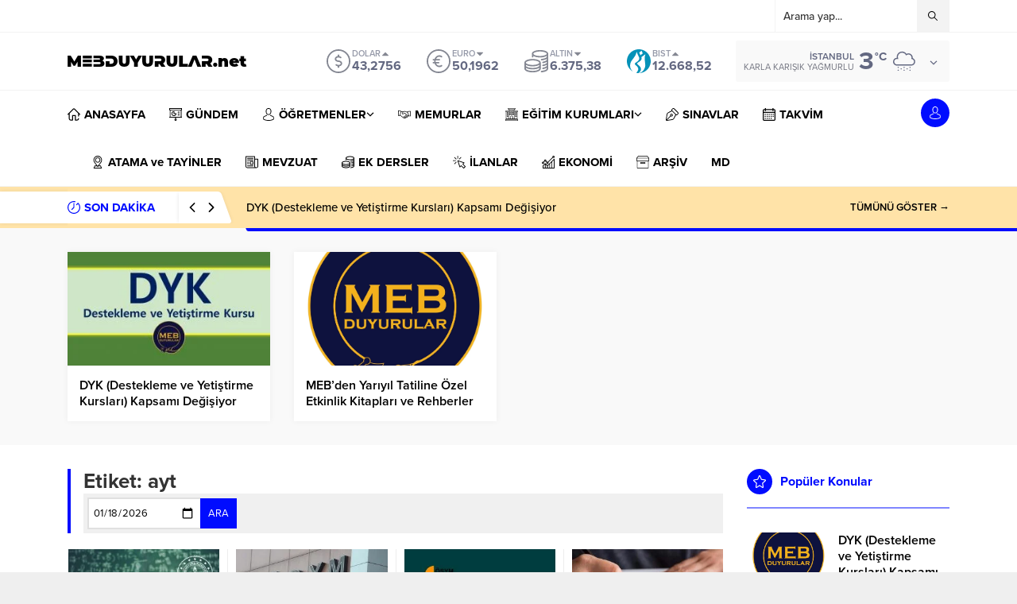

--- FILE ---
content_type: text/html; charset=UTF-8
request_url: https://www.mebduyurular.net/wp-admin/admin-ajax.php
body_size: -299
content:
{"time":1768734961000}

--- FILE ---
content_type: text/html; charset=utf-8
request_url: https://www.google.com/recaptcha/api2/aframe
body_size: 267
content:
<!DOCTYPE HTML><html><head><meta http-equiv="content-type" content="text/html; charset=UTF-8"></head><body><script nonce="U0MorV1lXOaO5QW2bMqghQ">/** Anti-fraud and anti-abuse applications only. See google.com/recaptcha */ try{var clients={'sodar':'https://pagead2.googlesyndication.com/pagead/sodar?'};window.addEventListener("message",function(a){try{if(a.source===window.parent){var b=JSON.parse(a.data);var c=clients[b['id']];if(c){var d=document.createElement('img');d.src=c+b['params']+'&rc='+(localStorage.getItem("rc::a")?sessionStorage.getItem("rc::b"):"");window.document.body.appendChild(d);sessionStorage.setItem("rc::e",parseInt(sessionStorage.getItem("rc::e")||0)+1);localStorage.setItem("rc::h",'1768734962415');}}}catch(b){}});window.parent.postMessage("_grecaptcha_ready", "*");}catch(b){}</script></body></html>